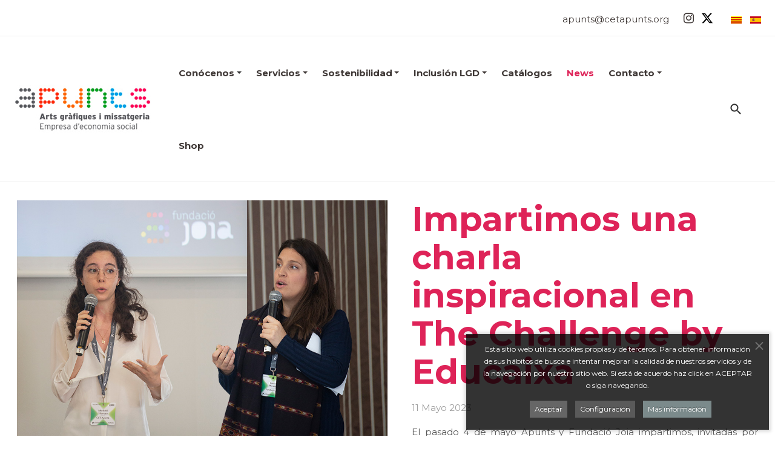

--- FILE ---
content_type: text/html; charset=utf-8
request_url: https://www.cetapunts.org/es/noticias/265-educaixa-23
body_size: 12415
content:
<!DOCTYPE html>
<html xmlns="http://www.w3.org/1999/xhtml" class="j3" xml:lang="es-es" lang="es-es" dir="ltr">

<head>
  <!-- Google tag (gtag.js) --> <script async src="https://www.googletagmanager.com/gtag/js?id=G-WN2DMKDSLQ"></script> <script> window.dataLayer = window.dataLayer || []; function gtag(){dataLayer.push(arguments);} gtag('js', new Date()); gtag('config', 'G-WN2DMKDSLQ'); </script>
<script type="text/javascript">
  window._mfq = window._mfq || [];
  (function() {
    var mf = document.createElement("script");
    mf.type = "text/javascript"; mf.defer = true;
    mf.src = "//cdn.mouseflow.com/projects/2edc8260-161d-46e2-b645-ea0414110734.js";
    document.getElementsByTagName("head")[0].appendChild(mf);
  })();
</script>
  <base href="https://www.cetapunts.org/es/noticias/265-educaixa-23" />
	<meta http-equiv="content-type" content="text/html; charset=utf-8" />
	<meta name="author" content="Super User" />
	<meta name="description" content="El pasado 4 de mayo Apunts y Fundació Joia impartimos una charla inspiracional a un grupo de jóvenes participantes de The Challenge by Educaixa." />
	<title>Impartimos una charla inspiracional en The Challenge by Educaixa</title>
	<link href="https://www.cetapunts.org/ca/noticies/264-educaixa-23" rel="alternate" hreflang="ca-ES" />
	<link href="https://www.cetapunts.org/es/noticias/265-educaixa-23" rel="alternate" hreflang="es-ES" />
	<link href="/images/favicon.png" rel="shortcut icon" type="image/x-icon" />
	<link href="https://www.cetapunts.org/es/component/search/?Itemid=288&amp;catid=35&amp;id=265&amp;format=opensearch" rel="search" title="Buscar Apunts - Arts gràfiques i missatgeria" type="application/opensearchdescription+xml" />
	<link href="/media/t4/optimize/css/1280ebe64bfc84fec4f80fa19f9425ab.css?52d065ad810497e9a5057037591d82f6" rel="stylesheet" type="text/css" />
	<link href="/templates/ja_alpha/css/custom.css?1aed5f63981953c911c8238faa39c004" rel="stylesheet" type="text/css" />
	<link href="https://fonts.googleapis.com/css?family=Montserrat%3A400%2C700" rel="stylesheet" type="text/css" />
	<link href="https://www.cetapunts.org//templates/ja_alpha/css/acm.css" rel="stylesheet" type="text/css" />
	<link href="https://fonts.googleapis.com/css?family=Open+Sans:400,400i,600,600i,700,700i&subset=cyrillic,cyrillic-ext,latin-ext" rel="stylesheet" type="text/css" />
	<link href="/media/com_ingallery/css/frontend.css?v=1.217.7" rel="stylesheet" type="text/css" />
	<style type="text/css">


/* BEGIN: Cookies Policy Notification Bar - J! system plugin (Powered by: Web357.com) */
.cpnb-outer { border-color: rgba(32, 34, 38, 1); }
.cpnb-outer.cpnb-div-position-top { border-bottom-width: 0px; }
.cpnb-outer.cpnb-div-position-bottom { border-top-width: 0px; }
.cpnb-outer.cpnb-div-position-top-left, .cpnb-outer.cpnb-div-position-top-right, .cpnb-outer.cpnb-div-position-bottom-left, .cpnb-outer.cpnb-div-position-bottom-right { border-width: 0px; }
.cpnb-message { color: #ffffff; }
.cpnb-message a { color: #ffffff }
.cpnb-button, .cpnb-button-ok, .cpnb-m-enableAllButton { -webkit-border-radius: 0px; -moz-border-radius: 0px; border-radius: 0px; font-size: 12px; color: #ffffff; background-color: rgba(102, 102, 102, 1); }
.cpnb-button:hover, .cpnb-button:focus, .cpnb-button-ok:hover, .cpnb-button-ok:focus, .cpnb-m-enableAllButton:hover, .cpnb-m-enableAllButton:focus { color: #ffffff; background-color: rgba(102, 102, 102, 1); }
.cpnb-button-decline, .cpnb-button-delete, .cpnb-button-decline-modal, .cpnb-m-DeclineAllButton { color: #ffffff; background-color: rgba(102, 102, 102, 1); }
.cpnb-button-decline:hover, .cpnb-button-decline:focus, .cpnb-button-delete:hover, .cpnb-button-delete:focus, .cpnb-button-decline-modal:hover, .cpnb-button-decline-modal:focus, .cpnb-m-DeclineAllButton:hover, .cpnb-m-DeclineAllButton:focus { color: #ffffff; background-color: rgba(102, 102, 102, 1); }
.cpnb-button-cancel, .cpnb-button-reload, .cpnb-button-cancel-modal { color: #ffffff; background-color: rgba(90, 90, 90, 1); }
.cpnb-button-cancel:hover, .cpnb-button-cancel:focus, .cpnb-button-reload:hover, .cpnb-button-reload:focus, .cpnb-button-cancel-modal:hover, .cpnb-button-cancel-modal:focus { color: #ffffff; background-color: rgba(54, 54, 54, 1); }
.cpnb-button-settings, .cpnb-button-settings-modal { color: #ffffff; background-color: rgba(90, 90, 90, 1); }
.cpnb-button-settings:hover, .cpnb-button-settings:focus, .cpnb-button-settings-modal:hover, .cpnb-button-settings-modal:focus { color: #ffffff; background-color: rgba(54, 54, 54, 1); }
.cpnb-button-more-default, .cpnb-button-more-modal { color: #ffffff; background-color: rgba(123, 138, 139, 1); }
.cpnb-button-more-default:hover, .cpnb-button-more-modal:hover, .cpnb-button-more-default:focus, .cpnb-button-more-modal:focus { color: #ffffff; background-color: rgba(105, 118, 119, 1); }
.cpnb-m-SaveChangesButton { color: #ffffff; background-color: rgba(102, 102, 102, 1); }
.cpnb-m-SaveChangesButton:hover, .cpnb-m-SaveChangesButton:focus { color: #ffffff; background-color: rgba(102, 102, 102, 1); }
@media only screen and (max-width: 600px) {
.cpnb-left-menu-toggle::after, .cpnb-left-menu-toggle-button {
content: "Categories";
}
}
/* custom css */
.cpnb-outer{
box-shadow: 0px 0px 5px 3px rgba(0,0,0,0.15);
font-family:inherit;
}
/* END: Cookies Policy Notification Bar - J! system plugin (Powered by: Web357.com) */

	</style>
	<script type="application/json" class="joomla-script-options new">{"csrf.token":"ea81e86b54cde36ca967f02bc4739b3a","system.paths":{"root":"","base":""}}</script>
	<script src="/media/t4/optimize/js/585aac221f1376f897165e3d1b6d5016.js?6de23aa8ddc467f52a987330872e3048" type="text/javascript"></script>
	<script src="/templates/ja_alpha/js/template.js" type="text/javascript"></script>
	<script src="/media/t4/optimize/js/94a3d0e6dc0fe02548630b3d42cfa64b.js?52d065ad810497e9a5057037591d82f6" type="text/javascript"></script>
	<script src="/media/jui/js/jquery.min.js?c71c6f4a1603814f59ca47f8b44bf560" type="text/javascript"></script>
	<script src="/media/jui/js/jquery-noconflict.js?c71c6f4a1603814f59ca47f8b44bf560" type="text/javascript"></script>
	<script src="/media/jui/js/jquery-migrate.min.js?c71c6f4a1603814f59ca47f8b44bf560" type="text/javascript"></script>
	<script src="/media/system/js/core.js?c71c6f4a1603814f59ca47f8b44bf560" type="text/javascript"></script>
	<script src="/media/com_ingallery/js/masonry.pkgd.min.js?v=1.217.7" type="text/javascript"></script>
	<script src="/media/com_ingallery/js/frontend.js?v=1.217.7" type="text/javascript"></script>
	<script type="text/javascript">


// BEGIN: Cookies Policy Notification Bar - J! system plugin (Powered by: Web357.com)
var cpnb_config = {"w357_joomla_caching":"0","w357_position":"bottom-right","w357_show_close_x_icon":"1","w357_hide_after_time":"display_always","w357_duration":"60","w357_animate_duration":"1000","w357_limit":"0","w357_message":"Esta sitio web utiliza cookies propias y de terceros. Para obtener información de sus hábitos de busca e intentar mejorar la calidad de nuestros servicios y de la navegación por nuestro sitio web. Si está de acuerdo haz click en ACEPTAR o siga navegando.","w357_display_ok_btn":"1","w357_buttonText":"Aceptar","w357_display_decline_btn":"0","w357_buttonDeclineText":"Rechazar","w357_display_cancel_btn":"0","w357_buttonCancelText":"Cancel","w357_display_settings_btn":"1","w357_buttonSettingsText":"Configuración","w357_buttonMoreText":"Más información","w357_buttonMoreLink":"\/es\/politica-de-cookies","w357_display_more_info_btn":"1","w357_fontColor":"#ffffff","w357_linkColor":"#ffffff","w357_fontSize":"12px","w357_backgroundColor":"rgba(0, 0, 0, 0.8)","w357_borderWidth":"0","w357_body_cover":"1","w357_overlay_state":"0","w357_overlay_color":"rgba(10, 10, 10, 0.3)","w357_height":"auto","w357_cookie_name":"cookiesDirective","w357_link_target":"_blank","w357_popup_width":"800","w357_popup_height":"600","w357_customText":"\u003Ch1\u003ECookies Policy\u003C\/h1\u003E\r\n\u003Chr \/\u003E\r\n\u003Ch3\u003EGeneral Use\u003C\/h3\u003E\r\n\u003Cp\u003EWe use cookies, tracking pixels and related technologies on our website. Cookies are small data files that are served by our platform and stored on your device. Our site uses cookies dropped by us or third parties for a variety of purposes including to operate and personalize the website. Also, cookies may also be used to track how you use the site to target ads to you on other websites.\u003C\/p\u003E\r\n\u003Ch3\u003EThird Parties\u003C\/h3\u003E\r\n\u003Cp\u003EOur website employs the use the various third-party services. Through the use of our website, these services may place anonymous cookies on the Visitor\u0027s browser and may send their own cookies to the Visitor\u0027s cookie file. Some of these services include but are not limited to: Google, Facebook, Twitter, Adroll, MailChimp, Sucuri, Intercom and other social networks, advertising agencies, security firewalls, analytics companies and service providers. These services may also collect and use anonymous identifiers such as IP Address, HTTP Referrer, Unique Device Identifier and other non-personally identifiable information and server logs.\u003C\/p\u003E\r\n\u003Chr \/\u003E","w357_more_info_btn_type":"menu_item","w357_blockCookies":"1","w357_autoAcceptAfterScrolling":"0","w357_numOfScrolledPixelsBeforeAutoAccept":"300","w357_reloadPageAfterAccept":"0","w357_enableConfirmationAlerts":"0","w357_enableConfirmationAlertsForAcceptBtn":0,"w357_enableConfirmationAlertsForDeclineBtn":0,"w357_enableConfirmationAlertsForDeleteBtn":0,"w357_confirm_allow_msg":"Al aceptar permites que se habiliten todas las cookies para este sitio. ¿Seguro que quieres habilitar todas las cookies?","w357_confirm_delete_msg":"Al rechazar las cookies, se eliminarán todas las cookies generadas por este sitio. ¿Seguro que quieres rechazar y eliminar todas las cookies?","w357_show_in_iframes":"0","w357_shortcode_is_enabled_on_this_page":0,"w357_base_url":"https:\/\/www.cetapunts.org\/","w357_current_url":"https:\/\/www.cetapunts.org\/es\/noticias\/265-educaixa-23","w357_always_display":"0","w357_show_notification_bar":true,"w357_expiration_cookieSettings":"365","w357_expiration_cookieAccept":"365","w357_expiration_cookieDecline":"180","w357_expiration_cookieCancel":"3","w357_accept_button_class_notification_bar":"cpnb-accept-btn","w357_decline_button_class_notification_bar":"cpnb-decline-btn","w357_cancel_button_class_notification_bar":"cpnb-cancel-btn","w357_settings_button_class_notification_bar":"cpnb-settings-btn","w357_moreinfo_button_class_notification_bar":"cpnb-moreinfo-btn","w357_accept_button_class_notification_bar_modal_window":"btn btn-primary","w357_decline_button_class_notification_bar_modal_window":"btn btn-danger","w357_save_button_class_notification_bar_modal_window":"btn btn-info","w357_buttons_ordering":"[\u0022ok\u0022,\u0022decline\u0022,\u0022cancel\u0022,\u0022settings\u0022,\u0022moreinfo\u0022]"};
// END: Cookies Policy Notification Bar - J! system plugin (Powered by: Web357.com)


// BEGIN: Cookies Policy Notification Bar - J! system plugin (Powered by: Web357.com)
var cpnb_cookiesCategories = {"cookie_categories_group0":{"cookie_category_id":"required-cookies","cookie_category_name":"Cookies necesarias","cookie_category_description":"Necesarias para el funcionamiento del sitio.","cookie_category_checked_by_default":"2","cookie_category_status":"1"},"cookie_categories_group1":{"cookie_category_id":"analytical-cookies","cookie_category_name":"Cookies analíticas","cookie_category_description":"Las cookies analíticas nos permiten analizar el tráfico de la web para ofrecer una mejor experiencia.","cookie_category_checked_by_default":"1","cookie_category_status":"1"},"cookie_categories_group2":{"cookie_category_id":"social-media-cookies","cookie_category_name":"Cookies de redes sociales","cookie_category_description":"Estas cookies nos permiten compartir el contenido de redes sociales en el sitio. No tenemos control directo sobre estas cookies ya que se generan desde las mismas redes sociales.","cookie_category_checked_by_default":"1","cookie_category_status":"1"},"cookie_categories_group3":{"cookie_category_id":"targeted-advertising-cookies","cookie_category_name":"Targeted Advertising Cookies","cookie_category_description":"Advertising and targeting cookies are used to deliver advertisements more relevant to you, but can also limit the number of times you see an advertisement and be used to chart the effectiveness of an ad campaign by tracking users’ clicks. They can also provide security in transactions. They are usually placed by third-party advertising networks with a website operator’s permission but can be placed by the operator themselves. They can remember that you have visited a website, and this information can be shared with other organizations, including other advertisers. They cannot determine who you are though, as the data collected is never linked to your profile. ","cookie_category_checked_by_default":"1","cookie_category_status":"0"}};
// END: Cookies Policy Notification Bar - J! system plugin (Powered by: Web357.com)


// BEGIN: Cookies Policy Notification Bar - J! system plugin (Powered by: Web357.com)
var cpnb_manager = {"w357_m_modalState":"1","w357_m_floatButtonState":"1","w357_m_floatButtonPosition":"bottom_right","w357_m_HashLink":"cookies","w357_m_modal_menuItemSelectedBgColor":"rgba(200, 200, 200, 1)","w357_m_saveChangesButtonColorAfterChange":"rgba(13, 92, 45, 1)","w357_m_floatButtonIconSrc":"https:\/\/www.cetapunts.org\/media\/plg_system_cookiespolicynotificationbar\/icons\/cpnb-cookies-manager-icon-1-64x64.png","w357_m_FloatButtonIconType":"image","w357_m_FloatButtonIconFontAwesomeName":"fas fa-cookie-bite","w357_m_FloatButtonIconFontAwesomeSize":"fa-lg","w357_m_FloatButtonIconFontAwesomeColor":"rgba(61, 47, 44, 0.84)","w357_m_FloatButtonIconUikitName":"cog","w357_m_FloatButtonIconUikitSize":"1","w357_m_FloatButtonIconUikitColor":"rgba(61, 47, 44, 0.84)","w357_m_floatButtonText":"Configuración","w357_m_modalHeadingText":"Configuración avanzada","w357_m_checkboxText":"Habilitado","w357_m_lockedText":"(bloqueado)","w357_m_EnableAllButtonText":"Permitir todas las cookies","w357_m_DeclineAllButtonText":"Rechazar todas las cookies","w357_m_SaveChangesButtonText":"Guardar preferencias","w357_m_confirmationAlertRequiredCookies":"Estas cookies son necesarias para el funcionamiento del sitio y no se pueden deshabilitar."};
// END: Cookies Policy Notification Bar - J! system plugin (Powered by: Web357.com)

	</script>
	<link href="https://www.cetapunts.org/ca/noticies/264-educaixa-23" rel="alternate" hreflang="x-default" />
	<script type="application/json" id="ingallery-cfg">{"ajax_url":"\/index.php?option=com_ingallery&task=gallery.view&language=es-ES","lang":{"error_title":"Lamentablemente, se ha producido un error","system_error":"Error de sistema. Consulte los registros para obtener m\u00e1s informaci\u00f3n o active los errores de visualizaci\u00f3n en la configuraci\u00f3n de componentes de InGallery."}}</script>


  <!--[if lt IE 9]>
    <script src="/media/jui/js/html5.js"></script>
  <![endif]-->
  <meta name="viewport"  content="width=device-width, initial-scale=1, maximum-scale=1, user-scalable=yes"/>
  <style  type="text/css">
    @-webkit-viewport   { width: device-width; }
    @-moz-viewport      { width: device-width; }
    @-ms-viewport       { width: device-width; }
    @-o-viewport        { width: device-width; }
    @viewport           { width: device-width; }
  </style>
  <meta name="HandheldFriendly" content="true"/>
  <meta name="apple-mobile-web-app-capable" content="YES"/>
  <!-- //META FOR IOS & HANDHELD -->
  <div id="fb-root"></div>
<script async defer crossorigin="anonymous" src="https://connect.facebook.net/es_LA/sdk.js#xfbml=1&version=v9.0&appId=2108868996005640&autoLogAppEvents=1" nonce="8ihdEqgg"></script>

<!-- BEGIN: Google Analytics -->
<!-- Google tag (gtag.js) --> <script async src="https://www.googletagmanager.com/gtag/js?id=G-WN2DMKDSLQ"></script> <script> window.dataLayer = window.dataLayer || []; function gtag(){dataLayer.push(arguments);} gtag('js', new Date()); gtag('config', 'G-WN2DMKDSLQ'); </script>
<script type="text/javascript">
  window._mfq = window._mfq || [];
  (function() {
    var mf = document.createElement("script");
    mf.type = "text/javascript"; mf.defer = true;
    mf.src = "//cdn.mouseflow.com/projects/2edc8260-161d-46e2-b645-ea0414110734.js";
    document.getElementsByTagName("head")[0].appendChild(mf);
  })();
</script>
<!-- END: Google Analytics -->

<!-- BEGIN: Facebook -->
<script async defer crossorigin="anonymous" src="https://connect.facebook.net/es_LA/sdk.js#xfbml=1&version=v9.0&appId=2108868996005640&autoLogAppEvents=1" nonce="8ihdEqgg"></script>
<!-- END: Facebook -->
</head>

<body class="site-default navigation-defaultes theme-default layout-default-sidebar nav-breakpoint-lg navigation-hide com_content view-article item-288  ocultar-jamasthead-en-articulos" data-jver="3">
  
  <div class="t4-offcanvas" data-offcanvas-options='{"modifiers":"right,overlay"}' id="off-canvas-right" role="complementary" style="display:none;">
	<div class="t4-off-canvas-header">
	 		  <a href="https://www.cetapunts.org/" title="Apunts">
	  	    	      <img class="logo-img-sm d-block d-sm-none" src="/images/logo-apunts.jpg" alt="Apunts" />
	    	  	
	    	      <img class="logo-img d-none d-sm-block" src="/images/logo-apunts.jpg" alt="Apunts" />
	    
	  	  </a>
	  		<button type="button" class="close js-offcanvas-close" data-dismiss="modal" aria-hidden="true">×</button>
	</div>

	<div class="t4-off-canvas-body menu-item-def" data-effect="def">
		<div class="t4-module module " id="Mod151"><div class="module-inner"><h3 class="module-title "><span>Offcanvas castellano</span></h3><div class="module-ct"><nav class="navbar">
<ul class="nav navbar-nav ">
<li class="nav-item item-262 divider deeper dropdown parent" data-level=1><span class="separator  nav-link dropdown-toggle"  itemprop="name"  role="button"  aria-haspopup="true" aria-expanded="false">
	<span itemprop="name">Conócenos</span>
	</span>
<ul class="dropdown-menu" data-bs-popper="static"><li class="nav-item item-263"><a href="/es/conocenos/mision-y-vision" class=" dropdown-item">Misión y Visión</a></li><li class="nav-item item-264"><a href="/es/conocenos/historia" class=" dropdown-item">Historia</a></li><li class="nav-item item-265"><a href="/es/conocenos/fundacion-joia" class=" dropdown-item">Fundación Joia</a></li><li class="nav-item item-266"><a href="/es/conocenos/equipo" class=" dropdown-item">Equipo</a></li><li class="nav-item item-267"><a href="/es/conocenos/memorias" class=" dropdown-item">Memorias</a></li><li class="nav-item item-268"><a href="/es/conocenos/clientes" class=" dropdown-item">Clientes</a></li></ul></li><li class="nav-item item-269 deeper dropdown parent" data-level=1><a href="/es/servicios" class="nav-link dropdown-toggle" role="button" aria-haspopup="true" aria-expanded="false" data-toggle="dropdown">Servicios</a><ul class="dropdown-menu" data-bs-popper="static"><li class="nav-item item-270"><a href="/es/servicios/creatividad-y-diseno" class=" dropdown-item">Creatividad y Diseño</a></li><li class="nav-item item-271"><a href="/es/servicios/impresion-digital" class=" dropdown-item">Impresión Digital</a></li><li class="nav-item item-272"><a href="/es/servicios/impresion-offset" class=" dropdown-item">Impresión Offset</a></li><li class="nav-item item-273"><a href="/es/servicios/merchandising-sostenible" class=" dropdown-item">Merchandising Sostenible</a></li><li class="nav-item item-274"><a href="/es/servicios/gran-formato" class=" dropdown-item">Gran Formato</a></li><li class="nav-item item-275"><a href="/es/servicios/post-impresion" class=" dropdown-item">Post-impresión</a></li><li class="nav-item item-276"><a href="/es/servicios/mensajeria-y-logistica" class=" dropdown-item">Mensajería y Logística</a></li><li class="nav-item item-277"><a href="/es/servicios/implantes" class=" dropdown-item">Implantes</a></li></ul></li><li class="nav-item item-278 deeper dropdown parent" data-level=1><a href="/es/sostenibilidad" class="nav-link dropdown-toggle" role="button" aria-haspopup="true" aria-expanded="false" data-toggle="dropdown">Sostenibilidad </a><ul class="dropdown-menu" data-bs-popper="static"><li class="nav-item item-279"><a href="/es/sostenibilidad/rsc-apunts" class=" dropdown-item">RSC Apunts</a></li><li class="nav-item item-280"><a href="/es/sostenibilidad/responsabilidad-mediambiental" class=" dropdown-item">Responsabilidad Mediambiental</a></li><li class="nav-item item-281"><a href="/es/sostenibilidad/responsabilidad-economica" class=" dropdown-item">Responsabilidad Económica</a></li></ul></li><li class="nav-item item-282 deeper dropdown parent" data-level=1><a href="/es/inclusion-y-lgd" class="nav-link dropdown-toggle" role="button" aria-haspopup="true" aria-expanded="false" data-toggle="dropdown">Inclusión LGD</a><ul class="dropdown-menu" data-bs-popper="static"><li class="nav-item item-283"><a href="/es/inclusion-y-lgd/apoyo-a-tu-estrategia-rsc" class=" dropdown-item">Apoyo a tu estrategia RSC</a></li><li class="nav-item item-284"><a href="/es/inclusion-y-lgd/que-es-lgd" class=" dropdown-item">¿Qué es la Ley General de la Discapacidad (LGD)?</a></li><li class="nav-item item-285"><a href="/es/inclusion-y-lgd/certificado-excepcionalidad" class=" dropdown-item">Certificado de excepcionalidad. ¿Qué es?</a></li><li class="nav-item item-286"><a href="/es/inclusion-y-lgd/medidas-alternativas" class=" dropdown-item">Medidas alternativas</a></li></ul></li><li class="nav-item item-287"><a href="/es/catalogos" class="nav-link">Catálogos</a></li><li class="nav-item item-288 current active"><a href="/es/noticias" class="nav-link">News</a></li><li class="nav-item item-290 deeper dropdown parent" data-level=1><a href="/es/contacto" class="nav-link dropdown-toggle" role="button" aria-haspopup="true" aria-expanded="false" data-toggle="dropdown">Contacto</a><ul class="dropdown-menu" data-bs-popper="static"><li class="nav-item item-291"><a href="/es/contacto/trabaja-con-nosotros" class=" dropdown-item">Trabaja con nosotros</a></li></ul></li><li class="nav-item item-292"><a href="https://shopapunts.org/es" itemprop="url" class=" nav-link" target="_blank" rel="noopener noreferrer"><span itemprop="name">Shop</span></a></li></ul></nav></div></div></div>
	</div>

	</div>
  <main>
    <div class="t4-wrapper">
      <div class="t4-content">
        <div class="t4-content-inner">
          
<div id="t4-header" class="t4-section  t4-header  t4-palette-mainnav"><!-- HEADER BLOCK -->
<header id="t4-header-wrap" class="t4-header">
	<div class="t4-topbar">
		

		<div class="t4-topbar-right">
			

<div class="custom"  >
	<p><a href="mailto:apunts@cetapunts.org">apunts@cetapunts.org</a></p></div>

<div class="social-follow-wrap">
  <div class="social-follow d-flex">
  	    	<div class="social-inner">
    		<a href="https://www.instagram.com/cetapunts/" title="Instagram">
          <span class="fa fa-instagram"></span>
    			<span class="d-none">Instagram</span>
    		</a>
    	</div>
        	<div class="social-inner">
    		<a href="https://twitter.com/cetapunts" title="Twitter">
          <span class="fa fa-twitter"></span>
    			<span class="d-none">Twitter</span>
    		</a>
    	</div>
      </div>
</div>
<div class="mod-languages">

	<ul class="lang-inline" dir="ltr">
						<li>
			<a href="/ca/noticies/264-educaixa-23">
												<img src="/media/mod_languages/images/ca_es.gif" alt="Catalan (ca-ES)" title="Catalan (ca-ES)" />										</a>
			</li>
											<li class="lang-active">
			<a href="https://www.cetapunts.org/es/noticias/265-educaixa-23">
												<img src="/media/mod_languages/images/es_es.gif" alt="Español (España)" title="Español (España)" />										</a>
			</li>
				</ul>

</div>

		</div>

	</div>

  <div class="t4-header-inner">
    <div class="row no-gutters d-flex justify-content-between flex-nowrap">
      <div class="col-auto t4-logo-header mr-auto mr-lg-0">
        <div class="navbar-brand logo-image logo-control">
    <a href="https://www.cetapunts.org/" title="Apunts">
            <img class="logo-img-sm d-block d-sm-none" src="/images/logo-apunts.jpg" alt="Apunts" />
      	
          <img class="logo-img d-none d-sm-block" width="240" height="94" src="/images/logo-apunts.jpg" alt="Apunts" />
    
    </a>
  </div>

      </div>

      <div class="col-auto t4-megamenu-wrap d-lg-block col-xl-8">
        <div class="t4-navbar">
          
<nav class="navbar navbar-expand-lg">
<div id="t4-megamenu-castellano" class="t4-megamenu collapse navbar-collapse slide animate" data-duration="400">

<ul class="nav navbar-nav level0"  itemscope="itemscope" itemtype="http://www.schema.org/SiteNavigationElement">
<li class="nav-item divider dropdown parent" data-id="262" data-level="1"><span class="separator  nav-link dropdown-toggle"  itemprop="name"  role="button"  aria-haspopup="true" aria-expanded="false">
	<span itemprop="name">Conócenos</span>
	<i class="item-caret"></i></span>
<div class="dropdown-menu level1" data-bs-popper="static"><div class="dropdown-menu-inner"><ul><li class="nav-item" data-id="263" data-level="2"><a href="/es/conocenos/mision-y-vision" class=" dropdown-item">Misión y Visión</a></li><li class="nav-item" data-id="264" data-level="2"><a href="/es/conocenos/historia" class=" dropdown-item">Historia</a></li><li class="nav-item" data-id="265" data-level="2"><a href="/es/conocenos/fundacion-joia" class=" dropdown-item">Fundación Joia</a></li><li class="nav-item" data-id="266" data-level="2"><a href="/es/conocenos/equipo" class=" dropdown-item">Equipo</a></li><li class="nav-item" data-id="267" data-level="2"><a href="/es/conocenos/memorias" class=" dropdown-item">Memorias</a></li><li class="nav-item" data-id="268" data-level="2"><a href="/es/conocenos/clientes" class=" dropdown-item">Clientes</a></li></ul></div></div></li><li class="nav-item dropdown mega parent" data-id="269" data-level="1" data-align="left"><a href="/es/servicios" class="nav-link dropdown-toggle" role="button" aria-haspopup="true" aria-expanded="false" data-toggle="dropdown">Servicios<i class="item-caret"></i></a>
<div class="dropdown-menu mega-dropdown-menu" style="width: 400px;">
	<div class="mega-dropdown-inner">
	
			<div class="row">
																																	<div class="mega-sub-1 col-12">
						<div class="mega-col-module">
							<div class="mega-inner">
																
<div class="acm-features style-3">
	<div class="features-wrap">
					<div class="features-item">
														<a href="/es/servicios/creatividad-y-diseno" class="features-link ">
				
				<div class="item-inner">
					
											<div class="img-icon">
							<img src="/images/disseny_50x50.gif" alt="" />
						</div>
										
					<div class="features-content">
													<h4>
								Creatividad y Diseño							</h4>
												
											</div>
				</div>
									</a>
							</div>
					<div class="features-item">
														<a href="/es/servicios/impresion-digital" class="features-link ">
				
				<div class="item-inner">
					
											<div class="img-icon">
							<img src="/images/impresora_50x50.gif" alt="" />
						</div>
										
					<div class="features-content">
													<h4>
								Impresión Digital							</h4>
												
											</div>
				</div>
									</a>
							</div>
					<div class="features-item">
														<a href="/es/servicios/merchandising-sostenible" class="features-link ">
				
				<div class="item-inner">
					
											<div class="img-icon">
							<img src="/images/eco_50x50.gif" alt="" />
						</div>
										
					<div class="features-content">
													<h4>
								Merchandising Sostenible							</h4>
												
											</div>
				</div>
									</a>
							</div>
					<div class="features-item">
														<a href="/es/servicios/gran-formato" class="features-link ">
				
				<div class="item-inner">
					
											<div class="img-icon">
							<img src="/images/granformat_50x50.gif" alt="" />
						</div>
										
					<div class="features-content">
													<h4>
								Gran Formato							</h4>
												
											</div>
				</div>
									</a>
							</div>
					<div class="features-item">
														<a href="/es/servicios/post-impresion" class="features-link ">
				
				<div class="item-inner">
					
											<div class="img-icon">
							<img src="/images/postimp_50x50.gif" alt="" />
						</div>
										
					<div class="features-content">
													<h4>
								Post-impresión							</h4>
												
											</div>
				</div>
									</a>
							</div>
					<div class="features-item">
														<a href="/es/servicios/mensajeria-y-logistica" class="features-link ">
				
				<div class="item-inner">
					
											<div class="img-icon">
							<img src="/images/carretilla_50x50.gif" alt="" />
						</div>
										
					<div class="features-content">
													<h4>
								Mensajería y Logística							</h4>
												
											</div>
				</div>
									</a>
							</div>
					<div class="features-item">
														<a href="/es/servicios/implantes" class="features-link ">
				
				<div class="item-inner">
					
											<div class="img-icon">
							<img src="/images/implant_50x50.gif" alt="" />
						</div>
										
					<div class="features-content">
													<h4>
								Implantes							</h4>
												
											</div>
				</div>
									</a>
							</div>
		
			</div>
</div>							</div>
						</div>
					</div>
																	</div>
		
	</div>
</div>
</li>
<li class="nav-item dropdown parent" data-id="278" data-level="1"><a href="/es/sostenibilidad" class="nav-link dropdown-toggle" role="button" aria-haspopup="true" aria-expanded="false" data-toggle="dropdown">Sostenibilidad <i class="item-caret"></i></a><div class="dropdown-menu level1" data-bs-popper="static"><div class="dropdown-menu-inner"><ul><li class="nav-item" data-id="279" data-level="2"><a href="/es/sostenibilidad/rsc-apunts" class=" dropdown-item">RSC Apunts</a></li><li class="nav-item" data-id="280" data-level="2"><a href="/es/sostenibilidad/responsabilidad-mediambiental" class=" dropdown-item">Responsabilidad Mediambiental</a></li><li class="nav-item" data-id="281" data-level="2"><a href="/es/sostenibilidad/responsabilidad-economica" class=" dropdown-item">Responsabilidad Económica</a></li></ul></div></div></li><li class="nav-item dropdown parent" data-id="282" data-level="1"><a href="/es/inclusion-y-lgd" class="nav-link dropdown-toggle" role="button" aria-haspopup="true" aria-expanded="false" data-toggle="dropdown">Inclusión LGD<i class="item-caret"></i></a><div class="dropdown-menu level1" data-bs-popper="static"><div class="dropdown-menu-inner"><ul><li class="nav-item" data-id="283" data-level="2"><a href="/es/inclusion-y-lgd/apoyo-a-tu-estrategia-rsc" class=" dropdown-item">Apoyo a tu estrategia RSC</a></li><li class="nav-item" data-id="284" data-level="2"><a href="/es/inclusion-y-lgd/que-es-lgd" class=" dropdown-item">¿Qué es la Ley General de la Discapacidad (LGD)?</a></li><li class="nav-item" data-id="285" data-level="2"><a href="/es/inclusion-y-lgd/certificado-excepcionalidad" class=" dropdown-item">Certificado de excepcionalidad. ¿Qué es?</a></li><li class="nav-item" data-id="286" data-level="2"><a href="/es/inclusion-y-lgd/medidas-alternativas" class=" dropdown-item">Medidas alternativas</a></li></ul></div></div></li><li class="nav-item" data-id="287" data-level="1"><a href="/es/catalogos" class="nav-link">Catálogos</a></li><li class="nav-item current active" data-id="288" data-level="1"><a href="/es/noticias" class="nav-link">News</a></li><li class="nav-item dropdown parent" data-id="290" data-level="1"><a href="/es/contacto" class="nav-link dropdown-toggle" role="button" aria-haspopup="true" aria-expanded="false" data-toggle="dropdown">Contacto<i class="item-caret"></i></a><div class="dropdown-menu level1" data-bs-popper="static"><div class="dropdown-menu-inner"><ul><li class="nav-item" data-id="291" data-level="2"><a href="/es/contacto/trabaja-con-nosotros" class=" dropdown-item">Trabaja con nosotros</a></li></ul></div></div></li><li class="nav-item" data-id="292" data-level="1"><a href="https://shopapunts.org/es" itemprop="url" class=" nav-link" target="_blank" rel="noopener noreferrer"><span itemprop="name">Shop</span></a></li></ul></div>
</nav>

        </div>
      </div>
      
      <div class="col-auto t4-header-right d-flex justify-content-end align-items-center">
        <div class="head-search">
          <div class="mod-search search ">
	<form action="/es/noticias" method="post">
		<input name="searchword" id="mod-search-searchword114" class="form-control" type="search" placeholder="Buscar...">		<input type="hidden" name="option" value="com_search">
		<input type="hidden" name="task" value="search">
		<input type="hidden" name="limit" value="10">
		<input type="hidden" name="Itemid" value="288">
	</form>
</div>

        </div>
        
        <span id="triggerButton" class="btn js-offcanvas-trigger t4-offcanvas-toggle d-lg-none" data-offcanvas-trigger="off-canvas-right"><i class="fa fa-bars toggle-bars"></i></span>

        

        <div class="head-cta">
          
        </div>
      </div>
    </div>
  </div>
</header>
<!-- // HEADER BLOCK --></div>

<div id="t4-masthead" class="t4-section  t4-masthead  t4-palette-blue"><div class="ja-masthead" style="background-image: url('/images/Educaixa_Laura-Meri45.jpg')">
	    <div class="container">

        <div class="ja-masthead-detail text-left">
            <h1 class="ja-masthead-title">Noticias</h1>
                            <div class="ja-masthead-description">El pasado 4 de mayo Apunts y Fundació Joia impartimos una charla inspiracional a un grupo de jóvenes participantes de The Challenge by Educaixa.</div>
            
            <div class="block-breadcrumb">
                            </div>
        </div>
    </div>
</div>
</div>

<div id="t4-main-body" class="t4-section  t4-main-body">
<div class="t4-section-inner container"><div class="t4-row row">
<div class="t4-col col-12 col-lg">
<div id="system-message-container">
	</div>
<div class="com-content-article item-page ocultar-jamasthead-en-articulos" itemscope itemtype="https://schema.org/Article">
	<meta itemprop="inLanguage" content="es-ES">

	
			<figure class="pull-left item-image">
	<img src="/images/Educaixa_Laura-Meri.jpg" itemprop="image" alt="Impartim una xerrada inspiraImpartimos una charla inspiracional en The Challenge by Educaixacional a The Challenge by Educaixa">	</figure>
	
	
	
		
	
		<div class="page-header">
					<h1 itemprop="headline">
				Impartimos una charla inspiracional en The Challenge by Educaixa			</h1>
		
		
		
		
	</div>
	
				
		
			<dl class="article-info text-muted">

	
		<dt class="article-info-term">
							Detalles					</dt>

		
		
		
		
	
						<dd class="create">
	<span class="fa fa-calendar" aria-hidden="true"></span>
	<time datetime="2023-05-11T08:00:00+00:00" itemprop="dateCreated">
		11 Mayo 2023	</time>
</dd>
		
		
			</dl>
	
	
		
				
	
		
	
	<div itemprop="articleBody" class="com-content-article__body">
		
<p style="text-align: justify;">El pasado 4 de mayo Apunts y Fundació Joia impartimos, invitadas por <a href="https://alwa.es/" target="_blank" rel="noopener">Alwa</a>, una <strong>charla inspiracional</strong> a un grupo de jóvenes participantes de&nbsp;<strong><a href="https://educaixa.org/es/landing-thechallenge" target="_blank" rel="noopener">The Challenge</a> by Educaixa</strong>, un proyecto organizado de Fundació La Caixa dirigido a estudiantes de todo España de entre 14 y 20 años, y que celebraba un campus en el Hotel Alimara de Barcelona entre el 4 y el 6 de mayo.</p>
<p style="text-align: justify;">Meritxell Vilanova, responsable de Comunicación y Marketing de Apunts, y Laura Morales, responsable del Área de Responsabilidad Social Corporativa (RSC) y Desarrollo y Inclusión (D&amp;I) de Fundació Joia, presentaron a un grupo de unas 100 alumnas el <strong>proyecto y misión social</strong> de Apunts y&nbsp;<a href="https://www.fundaciojoia.org/es" target="_blank" rel="noopener">Fundació Joia</a>, destacando qué&nbsp;<strong>impacto</strong> en la comunidad, el entorno y el medio ambiente puede tener un proyecto o iniciativa con causa social.&nbsp;</p>
<p style="text-align: justify;">Así, destacaron la experiencia y crecimiento tanto de Apunts como de Fundació Joia, cómo se busca hacer crecer su acción buscando siempre el mayor beneficio a todas las partes, y la importancia de la mirada inclusiva. Unas acciones vinculadas con la acción concreta de la entidad y que podían extrapolar a sus propios proyectos para buscar el máximo provecho.</p>
<p style="text-align: justify;">En The Challenge, los y las jóvenes trabajan primero en las aulas los <strong>Objetivos de Desarrollo Sostenible</strong> (ODS) y detectan causas sociales que las motiven, y en base a las mismas, presentan a The Challenge proyectos alineados con los ODS. De todos los proyectos presentados, Educaixa escogió los 100 mejores para participar en el campus organizado en Barcelona.</p>
<p style="text-align: justify;">&nbsp;</p>	</div>

	
	
	
		
	
		</div>

</div>

</div></div>
</div>

<div id="t4-section-9" class="t4-section  t4-section-9   p-0">

<div class="custom"  >
	<p>&nbsp;</p>
<p>&nbsp;</p>
<div class="wf-columns wf-columns-stack-medium" data-wf-columns="1">
<div class="wf-column">
<p style="text-align: center;">Amb el suport de la Generalitat de Catalunya</p>
<p><img src="/images/logos_gene__ministeri__sepe.jpg" alt="idbh" width="1000" height="250" style="display: block; margin-left: auto; margin-right: auto;" /></p>
</div>
<div class="wf-column"><a href="https://www.linkedin.com/company/apunts" title="linkedin"> <span class="fa fa-linkedin"></span> <span class="d-none">Linkedin</span></a> <a href="https://www.instagram.com/cetapunts/" title="Instagram"> <span class="fa fa-instagram"></span> <span class="d-none">Instagram</span> </a> <a href="https://x.com/cetapunts" title="Twitter"> <span class="fa fa-twitter"><img src="/images/logo-apunts.jpg" alt="logo apunts" width="240" height="94" style="display: block; margin-left: auto; margin-right: auto;" /></span> <span class="d-none">twitter</span> </a></div>
<div class="wf-column">
<p style="text-align: center;">Esta actuación está impulsada y subvencionada por el Departamento de Empresa y Trabajo, y financiada al 100% por el Fondo Social Europeo como parte de la respuesta de la Unión Europea a la pandemia de COVID-19<br /><br /> <img src="/images/financament.png" alt="financament" width="117" height="30" style="margin-bottom: 5px; display: inline-block; margin-left: 5px; margin-right: 5px;" /> <img src="/images/NextGenerationCatalunya.jpeg" alt="next geneneration catalunya" width="113" height="30" style="margin-bottom: 5px; display: inline-block; margin-left: 5px; margin-right: 5px;" /> <img src="/images/empresa_h3.jpg" alt="generalitar catalunya" width="116" height="25" style="margin-bottom: 5px; display: inline-block; margin-left: 5px; margin-right: 5px;" /></p>
</div>
</div>
<p>&nbsp;</p>
<p>&nbsp;</p></div>
</div>

<div id="t4-footer" class="t4-section  t4-footer"><div class="t4-row row">
<div class="t4-col footer-1 col-12 col-lg-8">
<div class="t4-module module " id="Mod154"><div class="module-inner"><h3 class="module-title "><span>Datos contacto</span></h3><div class="module-ct">

<div class="custom"  >
	<p><strong>Sede central</strong>: c/Perú, 140</p>
<p>T. <a href="tel:937406038">93 740 60 38</a></p>
<p><a href="mailto:apunts@cetapunts.org">apunts@cetapunts.org</a></p>
<p><strong>Horario</strong>: 8:30-14:00h / 15:00-18:45h</p></div>
</div></div></div><div class="t4-module module " id="Mod155"><div class="module-inner"><h3 class="module-title "><span>Servicios</span></h3><div class="module-ct">

<div class="custom"  >
	<p><img src="/images/icons/disseny.png" alt="disseny" width="20" height="20" style="margin-right: 10px; margin-bottom: 0px; float: left;" /><a href="/es/servicios/creatividad-y-diseno">Creatividad y Diseño</a><br style="clear: none;" /><img src="/images/icons/digital.png" alt="disseny" width="20" height="20" style="margin-right: 10px; margin-bottom: 0px; float: left;" /><a href="/es/servicios/impresion-digital">Impresión Digital</a><br /><img src="/images/icons/merchandising.png" alt="disseny" width="20" height="20" style="margin-right: 10px; margin-bottom: 0px; float: left;" /><a href="/es/servicios/merchandising-sostenible">Merchandising Sostenible</a><br /><img src="/images/icons/gran_format.png" alt="disseny" width="20" height="20" style="margin-right: 10px; margin-bottom: 0px; float: left;" /><a href="/es/servicios/gran-formato">Gran Formato </a><br /><img src="/images/icons/manipulats.png" alt="disseny" width="20" height="20" style="margin-right: 10px; margin-bottom: 0px; float: left;" /><a href="/es/servicios/post-impresion">Post-impresión</a><br /><img src="/images/icons/mensajeria.png" alt="disseny" width="20" height="20" style="margin-right: 10px; margin-bottom: 0px; float: left;" /><a href="/es/servicios/mensajeria-y-logistica">Mensajería y Logística</a> <br /><img src="/images/icons/implant.png" alt="disseny" width="20" height="20" style="margin-right: 10px; margin-bottom: 0px; float: left;" /><a href="/es/servicios/implantes">Implantes</a></p></div>
</div></div></div>
</div>
<div class="t4-col footer-2 col-sm col-lg-4">
<div class="t4-section-inner section " id="Mod163"><div class="section-inner"><div class="section-ct">

<div class="custom"  >
	<p><span style="font-size: 18pt;"><strong>Memoria año 2024</strong></span></p>
<p><a href="https://www.cetapunts.org/images/pdf/Memoria_APUNTS_2024.pdf" target="_blank" rel="noopener"><img src="/images/memoria24.png" alt="Memòria 2020 Apunts" width="390" height="312" /></a></p></div>
</div></div></div>
</div>
</div></div>

<div id="t4-copyright" class="t4-section  t4-copyright">
<div class="t4-section-inner container">

<div class="custom"  >
	<p style="text-align: center;"><br /><a href="https://cetapunts.factorialhr.es/complaints" target="_blank" rel="noopener">Canal de denuncias</a> *&nbsp;<a href="/es/legal">Aviso Legal i Política de Privacidad</a> * <a href="/es/politica-de-cookies">Política de Cookies</a>&nbsp;* <a href="http://www.intranet.cetapunts.org/" target="_blank" rel="noopener">Intranet corporativa</a>&nbsp;</p>
<p>&nbsp;</p></div>


<div class="custom"  >
	<div class="wa-btn"><a href="https://wa.me/34683336212" target="_blank" rel="noopener"><i class="fa fa-whatsapp"></i><span>¿Podemos ayudarte?</span></a></div></div>
</div>
</div><a href='javascript:' id='back-to-top'><i class='fa fa-chevron-up'></i></a>
        </div>
      </div>
    </div>
  </main>
  
</body>
</html>


--- FILE ---
content_type: text/css
request_url: https://www.cetapunts.org/templates/ja_alpha/css/custom.css?1aed5f63981953c911c8238faa39c004
body_size: 9417
content:
.navbar-brand .logo-img, .navbar-brand .logo-img-sm{
    max-height: 100%;
}
.t4-megamenu .navbar-nav > li > a, .t4-megamenu .navbar-nav > li > .nav-link{
    font-size: 15px;
    padding-left: 12px;
    padding-right: 12px;
}
.acm-features.style-5 .features-content-wrap .features-content{
    padding-top:60px;
    padding-bottom:60px;
}
.acm-features.style-5 .features-content-wrap .features-content .section-title-wrap .sub-heading{
    font-size: 32px;
}
.acm-features.style-5 .section-title-wrap{
    margin-bottom: 0px;
}
.acm-features.style-5 .features-image .features-item-wrap{
    margin: 30px 0;
}
.acm-features.style-5 .features-image .features-item-wrap .features-item{
    padding: 25px;
    min-height: 156px;
}
#t4-verticle-lines{
    display: none;
}
.t4-topbar-right,
.t4-topbar-right > div{
    display: inline-block;
    width: auto;
    text-align: right;
    margin-left: auto;
}

.acm-hero.style-1 h1{
    text-transform: none;
}
.acm-hero.style-1 .hero-item{
    max-width: 100%;
}
.acm-features.style-3 .item-inner h4{
    font-size: 15px;
    font-weight: 700;
}
.t4-megamenu .dropdown-menu{
    background-color: #fff;
}
.dropdown-menu.mega-dropdown-menu .acm-features.style-3 .item-inner {
    align-items: start;
}
.dropdown-menu.mega-dropdown-menu .acm-features.style-3 .item-inner .img-icon img{
    width: 48px;
    max-width: 48px;
    margin-top:
}
.acm-features.style-2 .features-item{
    padding: 20px 20px 20px;
}
.acm-features.style-2 .features-item h4{
    font-size: 24px;
    text-align: center;
    border: 0px;
    padding-bottom: 0px;
    margin-bottom: 0px;
}
.acm-features.style-2 .features-item .item-inner .img-icon{
    text-align: center;
}
.acm-features.style-2 .features-item .action{
    margin-top:0px;
    margin-bottom: 25px;
}
#t4-section-1{
    padding-bottom: 0px!important;
}
#t4-section-3{
    padding-top: 0px!important;
    padding-bottom: 60px;
}
#t4-section-3.t4-section.decor::before{
    top:-75px;
}
#t4-section-6{
    padding-top: 40px;
    padding-bottom: 40px;
}
.t4-col.footer-2 .t4-module.module {
    width: 100%;
}
/*BOTON WHATS*/
.wa-btn i.fa-whatsapp{
    color: #fff;
    /* background: url('WL.png'); */
    /* width: 30px;
    height: 30px; */
    /* display: block; */
    /* background-size: contain; */
    /* float: left; */
    margin-right: 5px;
    margin-left: 5px;
    margin-top: 5px;
    font-size: 32px;
    line-height: 30px;
}
.wa-btn a span{
    position: relative;
    top: -5px;
    color: #fff!important;
    font-weight: 700;
    font-size: 18px;
    line-height: 30px;
    font-family: 'Nunito', sans-serif;
}
.wa-btn{
    z-index: 999999999;
    position: fixed;
    bottom: 3%;
    left: 15px;
    text-align: left;
    background-color: #01CD63;
    padding:5px;
    border-radius:3px;
    font-size: 12px;
    min-width: 240px;
    -webkit-animation: wa-slide-in-bottom 2.5s 1.5s ease-in-out both;
    animation: wa-slide-in-bottom 2.5s 1.5s ease-in-out both;
}
@media (min-width: 768px){
    .wa-btn{
        right: 15px;
        left: auto;
    }
}
@-webkit-keyframes wa-slide-in-bottom {
  0% {
    -webkit-transform: translateY(1000px);
            transform: translateY(1000px);
    opacity: 0;
  }
  100% {
    -webkit-transform: translateY(0);
            transform: translateY(0);
    opacity: 1;
  }
}
@keyframes wa-slide-in-bottom {
  0% {
    -webkit-transform: translateY(1000px);
            transform: translateY(1000px);
    opacity: 0;
  }
  100% {
    -webkit-transform: translateY(0);
            transform: translateY(0);
    opacity: 1;
  }
}
/* FIN BTN WHATSAPP */

#t4-copyright{
    padding: 0px!important;
    z-index: 100;
}
.t4-footer .t4-module{
    border-bottom:0px!important;
}
.t4-offcanvas .t4-off-canvas-body .module-title,
.t4-offcanvas .t4-off-canvas-header h3 {
    display: none;
}
div.ja-masthead .ja-masthead-detail .ja-masthead-title{
    font-size: 56px;
}
.t4-main-body#t4-main-body{
    padding-top: 30px;
    padding-bottom: 30px;
}
.bg-primary-light{
    background-color: #fff;
}
.items-intro .item-wrap .item{
    box-shadow: 0px 0px 5px 0px rgba(0,0,0,0.15);
    -webkit-box-shadow: 0px 0px 5px 0px rgba(0,0,0,0.15);
    -moz-box-shadow: 0px 0px 5px 0px rgba(0,0,0,0.15);
}
.items-intro .item-content .page-header h2{
    font-size: 36px;
}
.items-intro .item-content p{
    margin-bottom: 0.5rem;
}
.items-intro .item-content p.readmore{
    margin-top: 0px;
}
.items-intro .item-wrap .item .icons{
    display: none;
}
.items-intro .item-content{
    padding: 30px!important;
}
.items-intro .item-wrap .item .item-image{
    margin: 0px;
}
#t4-section-3.t4-section.decor::before {
    z-index: 5;
}
.t4-section-inner.section.nuestros-servicios .section-title-wrap{
    margin-left: 0px;
    margin-bottom: 20px;
}
.t4-section-inner.section.nuestros-servicios .section-title-wrap .sub-heading.text-primary.text-normal{
    font-size: 46px;
    text-transform: none;
}
.t4-section-inner.section.nuestros-servicios .section-title-wrap .sub-heading svg{
    display: none;
}
.t4-section-inner.section.nuestros-servicios .acm-features.style-4 .features-item{
    background-color: #d3d3d3;
}
.acm-features.style-4 .features-item{
    padding: 30px 30px 60px;
}
.acm-features.style-4 .features-intro {
    margin-top: 0px;
    margin-left: 0px;
    margin-bottom: 54px;
}
#t4-footer a:hover, #t4-footer a {
    color: #fff;
}
.mega-dropdown-inner > div.row .col-md:nth-child(1){
  border-right: 1px solid #ddd;
}
.items-intro .item-content .page-header h2{
    font-size: 25px;
    font-weight: 600;
}
.item-page .page-header h1{
    font-size: 56px;
    margin-top: 0px;
    text-transform: none;
}
.page-header + .icons{
    display: none;
}

div[itemprop="articleBody"] ul{
    list-style-position: outside;
    padding-left: 0px;
}
div[itemprop="articleBody"] ul li{
    position: relative;
    left: 15px;
}
#t4-hero .custom p{
    margin: 0px;
}
@media all and (min-width: 768px){
    .pull-left.item-image, .item-image.pull-left{
        max-width: 50%;
        margin-right: 40px;
        margin-bottom: 40px;
        float: left!important;
    }
}
@media all and (max-width: 1920px){
    #t4-hero .custom video{
        max-width: 100%;
        height: auto!important;
    }
}
.t4-topbar-right .social-follow-wrap{
    margin-left: 20px!important;
    margin-right: 20px!important;
}
.dropdown-menu.mega-dropdown-menu .acm-features.style-3 .img-icon img{
    max-width: 24px!important;
}
.acm-features.style-2 .row > .col-12{
    padding-left: 7px;
    padding-right: 7px;
}
.acm-features.style-2 .features-item h4 a{
    font-size: 18px;
    /* margin-bottom: 10px; */
}
.acm-features.style-2 .features-item{
    padding-bottom: 35px;
}
#t4-section-5 .section-title-wrap .section-title{
    font-size: 36px;
}
#t4-section-5 .acm-features.style-5 .lead{
    margin-bottom: 18px;
}
.ocultar-jamasthead-en-articulos.com_content.view-article #t4-masthead,
#t4-section-5 .features-item-wrap{
    display: none;
}
#t4-section-6 .section-title-wrap .sub-heading{
    font-size: 32px;
    font-weight: 700;
}
#back-to-top{
    z-index: 10000;
}
#t4-copyright,
.t4-footer,
#t4-section-9 .acm-cta.style-2{
    background-color: #fff;
}
.t4-footer .t4-module .module-title span,
#t4-copyright a,
.t4-footer a,
#t4-section-9 .acm-cta.style-2 a{
    color: #333!important;
}
#t4-section-9{
    border-top: 1px solid #ddd;
}
#t4-copyright,
.t4-footer{
    border-top-color: #ddd;
}
.t4-footer .t4-row .t4-col + .t4-col,
.t4-footer .t4-module:nth-child(2){
    border-left-color: #ddd;
}
#t4-copyright a:hover,
.t4-footer a:hover,
#t4-section-9 .acm-cta.style-2 a:hover{
    color: #de2358 !important;
}
div.ja-masthead .ja-masthead-detail .ja-masthead-title{
    font-weight: 700;
}
.items-intro .item-wrap .item .item-image{
    padding-top: 10px;
    padding-right: 10px;
    padding-left: 10px;
}
.com-content-category-blog.blog h1.page-subtitle{
    font-size: 56px;
    font-weight: 700;
}
.category-desc{
    border: 0px;
    padding: 0px;
}
.t4-footer .t4-module .module-title span{
    font-weight: 700;
}
h1{
    color: #de2358!important;
}
.ja-masthead h1{
    color: #fff!important;
}
@media ( min-width: 992px ){
    .items-intro.cols-3 .item-wrap{
         width: 33.06%;
         vertical-align: top;
    }
}
@media ( max-width: 991px ){
    .items-intro.cols-3 .item-wrap{
         width:100%;
    }
}


.modulo-inferior .wf-column:nth-of-type(2){
  text-align: center
}
.modulo-inferior .wf-column:nth-of-type(2) a{
  color: #333;
  font-size: 2rem;
  margin: 0 1rem;
}
.modulo-inferior .wf-column:nth-of-type(2) a:hover{
  color: #de2358;
}
.t4-megamenu .navbar-nav > li > .nav-link .item-caret.item-caret{
    border-top-color: #333;
}
.t4-megamenu .navbar-nav > li.show > .nav-link{
    color: #de2358;
}
.fa-twitter::before{
    content:"\00a0\00a0\00a0\00a0";
    background-image: url("data:image/svg+xml;utf8,<svg xmlns='http://www.w3.org/2000/svg' viewBox='0 0 512 512'><path d='M389.2 48h70.6L305.6 224.2 487 464H345L233.7 318.6 106.5 464H35.8L200.7 275.5 26.8 48H172.4L272.9 180.9 389.2 48zM364.4 421.8h39.1L151.1 88h-42L364.4 421.8z'/></svg>");
    background-repeat: no-repeat;
}
.fa-twitter:hover::before{
    
    background-image: url("data:image/svg+xml;utf8,<svg xmlns='http://www.w3.org/2000/svg' viewBox='0 0 512 512'><path fill='hsl(343, 74%, 50%)' d='M389.2 48h70.6L305.6 224.2 487 464H345L233.7 318.6 106.5 464H35.8L200.7 275.5 26.8 48H172.4L272.9 180.9 389.2 48zM364.4 421.8h39.1L151.1 88h-42L364.4 421.8z'/></svg>");
}

--- FILE ---
content_type: text/javascript
request_url: https://www.cetapunts.org/templates/ja_alpha/js/template.js
body_size: 217
content:
(function($){
	jQuery(document).ready(function($) {
    //Popup video
    $(document).on('show.bs.modal', '.modal', function () {
		  $(this).appendTo('body');
		});
	});
})(jQuery);

//custom
jQuery(function(){
	jQuery('.nav-item.dropdown.parent > a.nav-link').on("click",function() {
		location.href = this.href;
	});
});